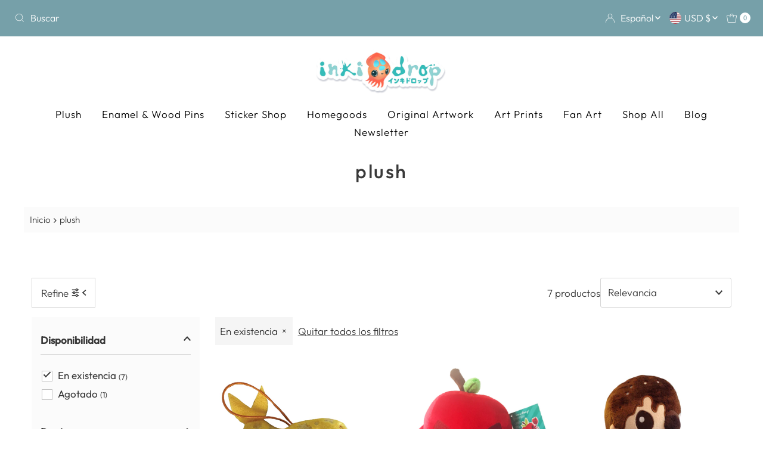

--- FILE ---
content_type: text/css
request_url: https://www.inki-drop.com/cdn/shop/t/19/assets/component-mobilenav-disclosures.css?v=176439646907036629111731691660
body_size: 219
content:
.mobile__navigation--menu noscript .selectors-form__select{position:relative;white-space:nowrap;color:var(--link-color);border:1px solid var(--link-color);border-right:0;border-radius:3px 0 0 3px/3px 0px 0px 3px;background-color:var(--background-color);margin:0}.mobile__navigation--menu noscript form{margin-bottom:0}.mobile__navigation--menu noscript .localization-selector{margin-bottom:0;font-size:var(--link-color-size, 14px)!important}.mobile__navigation--menu noscript .selectors-form__select select{padding-right:30px!important;padding-left:10px!important;margin-bottom:0;max-width:150px;height:30px;line-height:30px!important}.mobile__navigation--menu noscript .selectors-form__select svg{position:absolute;top:50%;transform:translateY(-50%);right:10px;pointer-events:none;fill:var(--link-color)}.mobile__navigation--menu noscript .localization-form__noscript-btn{border:1px solid var(--link-color);border-radius:0 3px 3px 0/0px 3px 3px 0;margin-bottom:0;line-height:30px!important}.mobile__navigation--menu .disclosure{position:relative;width:100%}.mobile__navigation--menu .disclosure__toggle{background:transparent;white-space:nowrap;color:var(--link-color);margin:0;padding:10px 0;text-transform:capitalize;border-radius:unset!important;width:100%;text-align:left;display:flex;align-items:center;line-height:unset!important;padding:15px 0!important;gap:5px}.mobile__navigation--menu ul.disclosure--list_ul{list-style:none;display:flex;flex-direction:column;overflow-y:auto;overflow-x:hidden;max-height:260px}.mobile__navigation--menu .selectors-form{margin-bottom:0!important}.mobile__navigation--menu form#localization_form{margin:0}.mobile__navigation--menu .disclosure-list{background-color:var(--background-color);border:1px solid var(--background-color);top:100%;width:calc(100% + 10px);left:-10px;padding:10px 0;position:absolute;display:none;min-height:92px;max-height:300px;overflow-x:hidden;overflow-y:auto;z-index:11;line-height:20px;text-align:left;list-style:none;box-shadow:0 0 4px 1px #0000000d}.mobile__navigation--menu .disclosure-list--visible{display:block}.mobile__navigation--menu .c-accordion.c-accordion--mobile-nav .disclosure-list__item{border-bottom:1px solid;border-color:transparent!important;white-space:nowrap;padding:5px 45px 4px 15px!important;text-align:left}.mobile__navigation--menu .disclosure-list__item:active{background-color:#80808033}.mobile__navigation--menu .disclosure-list__option{color:var(--link-color);border-bottom:1px solid transparent;text-transform:capitalize}.mobile__navigation--menu .disclosure-list__option:focus,.mobile__navigation--menu .disclosure-list__option:hover{border-bottom:1px solid var(--link-color)}.mobile__navigation--menu .disclosure-list__item--current .disclosure-list__option{border-bottom:1px solid var(--link-color);font-weight:700}.mobile__navigation--menu .selectors-form{display:-webkit-flex;display:-ms-flexbox;display:flex;width:100%;justify-content:start;flex-wrap:wrap;margin-bottom:10px}.mobile__navigation--menu .selectors-form__item{padding:0 0 0 10px}.mobile__navigation--menu .disclosure__toggle span.country--flag{width:20px;height:20px;border-radius:50%;overflow:hidden}.mobile__navigation--menu .disclosure__toggle span.country--flag img{object-fit:cover;object-position:center center;height:100%}
/*# sourceMappingURL=/cdn/shop/t/19/assets/component-mobilenav-disclosures.css.map?v=176439646907036629111731691660 */
